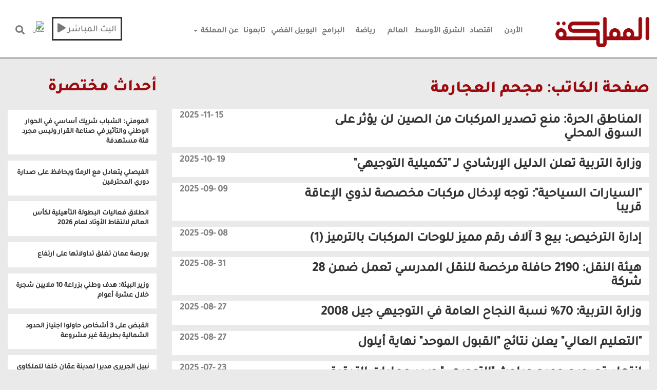

--- FILE ---
content_type: application/javascript; charset=utf-8
request_url: https://www.almamlakatv.com//js/frontjs/weather.js
body_size: 1876
content:
//http://widgets.media.devops.arabiaweather.com/widget/Al_Mamlaka_weather_data
var weatherUrl = weatherApi || 'https://www.almamlakatv.com/get-weather';

$(function () {
    $.ajax({
        url: weatherUrl,
        type: 'GET',
        crossDomain: true,
        dataType: 'json',
        success: function (jsonData) {
            console.log(jsonData);
            console.log('*********************************************************************');
            var counter = 1;
            $.each(jsonData.data.locations, function (Index, location) {
                appendWeatherItem(location);
                createSwitcherSelectInput(location.info.arabic_name);
                if (counter == 18) {
                    assignWeatherInforToNavigation(location);
                }
                counter++;
            });
            $('#regionSwitcher select').val('عمّان');
        },
        error: function (data) {
            console.log('Failed!');
        }
    });
});

function assignWeatherInforToNavigation(location) {
    console.log(location);
    var targetDay = location.daily[0];

	  var hr = (new Date()).getHours();
	  if(hr > 18 || hr < 6) {
	   var   temprature = targetDay.night_time.temperature;
        var  icon = targetDay.night_time.status_img;
	  } else{
		 var   temprature = targetDay.day_time.temperature;
         var  icon = targetDay.day_time.status_img;
	  }
      icon = icon.replace('https://weather-statuses.devops.arabiaweather.com/mobile-app/ios/v2/icons/colored/ar/3x','https://weather-statuses.devops.arabiaweather.com/almamlaka-app-icon');
	  console.log('hour='+hr);
    var weatherLink = $('.weather-link').attr('src', icon);
    weatherLink.find('a').find('img').attr('src', icon);
    weatherLink.find('a').append('<span class="temprature">' + '' + '</span>');
    weatherLink.find('a').append('<span class="region">' + location.info.arabic_name + '</span>');
	/** real weather */
           var weatherLinkReal  = weatherUrl + '?real=true';
              $.ajax({
				url: weatherLinkReal,
				type: 'GET',
				crossDomain: true,
				dataType: 'json',
				success: function (jsonData) {
					console.log('returned real');
					console.log(localStorage.getItem("temp"));
					console.log(jsonData);
					if(jsonData == '' || jsonData =='empty') {
						 if(localStorage.getItem("temp") != null){
						   $('.temprature').text(localStorage.getItem("temp"));
						 }
					}else{
						if(jsonData.locations.temperature > 0) {
						 $('.temprature').text(jsonData.locations.temperature);
						 localStorage.setItem("temp",JSON.stringify(jsonData.locations.temperature));
						}
					}

				},
				error: function (data) {
					 $('.temprature').text(localStorage.getItem("temp"));
				}
			});
}

function appendWeatherItem(item) {
    var regionDiv = $('<div class="weather-region row">\
                            <div class="col-md-12">\
                                <h3 class="region-title"></h3>\
                            </div>\
                       </div>'),
        targetDiv = $('#weatherWdiget'),
        regionName = item.info.arabic_name;
    regionDiv.attr('data-city-name', regionName);
    var counter = 0;
    var weatherItemTemplate = $($('#weatherItemTemplate').html()),
        innerContainer = weatherItemTemplate.find('.other-days'),
        timeDay = weatherItemTemplate.find('.time-day'),
        timeNight = weatherItemTemplate.find('.time-night');

    weatherItemTemplate.addClass('col-md-12');

    $.each(item.daily, function (Index, day) {
        var weatherInnerItemTemplate = $($('#weatherInnerItemTemplate').html()),
            timeDayInner = weatherInnerItemTemplate.find('.time-day'),
            timeNightInner = weatherInnerItemTemplate.find('.time-night');

        if (counter == 0) {

            timeDay.find('.temp-text').html(day.day_time.temperature);
            timeDay.find('.status-text').find('.status-img').attr('src', day.day_time.status_img.replace('https://weather-statuses.devops.arabiaweather.com/mobile-app/ios/v2/icons/colored/ar/3x','https://weather-statuses.devops.arabiaweather.com/almamlaka-app-icon'));
            timeDay.find('.status-text').find('.status-text-child').html(day.day_time.status_text);
            timeDay.find('.wind-dir').find('.value').html(day.day_time.wind_speed);

            timeNight.find('.temp-text').html(day.night_time.temperature);
            timeNight.find('.status-text').find('.status-img').attr("src", day.night_time.status_img.replace('https://weather-statuses.devops.arabiaweather.com/mobile-app/ios/v2/icons/colored/ar/3x','https://weather-statuses.devops.arabiaweather.com/almamlaka-app-icon'));
            timeNight.find('.status-text').find('.status-text-child').html(day.night_time.status_text);
            timeNight.find('.wind-dir').find('.value').html(day.night_time.wind_speed);
            weatherItemTemplate.find('.day-date').html("<strong style='font-size:18px;'>اليوم</strong> - " + day.day);

        } else {

            weatherInnerItemTemplate.find('.day-name').html(day.day);

            timeDayInner.find('.temp-text').html(day.day_time.temperature);
            timeDayInner.find('.status-text').find('.status-img').attr('src', day.day_time.status_img.replace('https://weather-statuses.devops.arabiaweather.com/mobile-app/ios/v2/icons/colored/ar/3x','https://weather-statuses.devops.arabiaweather.com/almamlaka-app-icon'));
            timeDayInner.find('.status-text').find('.status-text-child').html(day.day_time.status_text);
            timeDayInner.find('.wind-dir').find('.value').html(day.day_time.wind_speed);

            timeNightInner.find('.temp-text').html(day.night_time.temperature);
            timeNightInner.find('.status-text').find('.status-img').attr("src", day.night_time.status_img.replace('https://weather-statuses.devops.arabiaweather.com/mobile-app/ios/v2/icons/colored/ar/3x','https://weather-statuses.devops.arabiaweather.com/almamlaka-app-icon'));
            timeNightInner.find('.status-text').find('.status-text-child').html(day.night_time.status_text);
            timeNightInner.find('.wind-dir').find('.value').html(day.night_time.wind_speed);

            weatherInnerItemTemplate.addClass('col-md-12');
            weatherInnerItemTemplate.addClass('small-item');
            weatherInnerItemTemplate.appendTo(innerContainer);
            //weatherItemTemplate.addClass('small-item');

        }

        weatherItemTemplate.appendTo(regionDiv);

        counter++;
    });

    regionDiv.find('.region-title').html(regionName);
    regionDiv.appendTo(targetDiv);


    $('.weather-region[data-city-name="عمّان"]').show();
    fixHeightForWeatherWidget(innerContainer);
}


function fixHeightForWeatherWidget(el) {
    var targetHeight = el.height(),
        sibling = el.parent().prev();

    sibling.css('height', targetHeight + 'px');
    sibling.addClass('primary-day');
}

function regionSwitcher(el) {
    var elelment = $(el);
    $('.weather-region').hide();
    $('.weather-region[data-city-name="' + elelment.val() + '"]').fadeIn();
    var el = $('.weather-region[data-city-name="' + elelment.val() + '"]').find('.other-days');
    fixHeightForWeatherWidget(el);
}


function createSwitcherSelectInput(regionName) {
    var selectEl = $('#regionSwitcher select'),
        option = $('<option value="' + regionName + '">' + regionName + '</option>');

    option.appendTo(selectEl);
}


--- FILE ---
content_type: application/javascript; charset=utf-8
request_url: https://www.almamlakatv.com//js/frontjs/shared.js?q=2
body_size: 2315
content:
function initiateArticleVideoSticky(){var e,t;0<$(".article-body").length&&(e=$(".video-element"),t=$(".article-body").offset().top,$(window).scroll(function(){e.offset().top,$(window).scrollTop()>t?e.addClass("is-sticky"):e.removeClass("is-sticky")}))}function openPopup(e,t){var a=$(".sectors"),i=$(".sector-details"),o=$(t).parent().attr("data-month"),s=$(".sector-details-panel"),n=$(".sector-details[data-month="+o+"][data-sector="+e+"]");console.log(n),i.hide(),n.show(),a.toggleClass("expanded"),s.removeClass("fadeOutLeft"),s.addClass("fadeInLeft"),s.show()}function closePopup(){var e=$(".sectors"),t=$(".sector-details-panel");e.removeClass("expanded"),t.removeClass("fadeInLeft"),t.addClass("fadeOutLeft")}function initiateBreakingNewsBar(){var e=$(".breaking-bar .text"),a=e.length,i=0;e.each(function(){var e=$(this),t=e.attr("data-uid");null!=Cookies.get("breaking-"+t)&&e.remove(),++i==a&&initiateBreakingCarousel()});var t=0;e.each(function(){$(this).attr("data-index",t),t++}),0==$(".breaking-bar .text").length&&$(".breaking-news").remove()}function initiateBreakingCarousel(){var i=$(".breaking-carousel");0<$(".breaking-bar .text").length?(i.owlCarousel({rtl:!0,responsive:{0:{items:1},600:{items:1},1e3:{items:1}},loop:!0,margin:30,autoplay:!0,autoplayTimeout:1e4,autoplayHoverPause:!0,nav:!1}),$(".closeBreaking").click(function(){var e=$(this).parent().parent(),t=e.attr("data-uid"),a=e.attr("data-index");Cookies.set("breaking-"+t,t),i.trigger("remove.owl.carousel",[a]).trigger("refresh.owl.carousel"),0==$(".breaking-bar .text").length&&$(".breaking-news").remove()})):$(".breaking-news").remove()}function setCurrentDayForSchedule(){var e=(new Date).toString().split(" ")[0].toLowerCase(),t=$('#schedule a[data-name="'+e+'"]');console.log(t),t.click(),t.html("اليوم")}$(function(){$(".cursorpointer").click(function(){window.location.href="/galleries"}),$("#nav-icon3").click(function(){$(".on-ipad-clear").addClass("navbar-fixed-top"),$(".on-ipad-clear").show()}),$('a[href="#search"]').on("click",function(e){e.preventDefault(),$("#search").addClass("open"),$('#search > form > input[type="search"]').focus(),$("#searchit").focus()}),$("#search, #search button.close").on("click keyup",function(e){e.target!=this&&"close"!=e.target.className&&27!=e.keyCode||$(this).removeClass("open")}),$(".lazy").lazy(),window.matchMedia("(max-width: 767px)").matches&&$("#navigation").css({"z-index":"2000"}),setCurrentDayForSchedule(),setTimeout(function(){$("body").addClass("loaded"),$("#content").show()},4e3);var e=$("#iframeFrom");if(console.log(e),console.log(e.find(".freebirdFormviewerViewFormContent")),e.find(".freebirdFormviewerViewFormContent").css("direction","rtl"),$("body").on("click",".tjGalleryItem, .viewer-list, .viewer-next , .viewer-prev",function(){console.log("clickeddddd");var t=$(".viewer-title");t.hide(),setTimeout(function(){var e=(e=t.text()).replace(/ *\([^)]*\) */g,"");t.text(e),t.show()},500)}),initiateBreakingNewsBar(),window.innerWidth<769||$("#closeLiveStreamBtn").click(function(){$(this).parent().remove()}),$(".realted-news-carousel").owlCarousel({rtl:!0,loop:!1,margin:5,nav:!0,navText:['<i class="fas fa-chevron-right"></i>','<i class="fas fa-chevron-left"></i>'],responsive:{0:{items:2},600:{items:3},1e3:{items:4}}}),$(".programs-tabs").owlCarousel({rtl:!0,loop:!1,margin:5,nav:!0,navText:['<i class="fas fa-chevron-right"></i>','<i class="fas fa-chevron-left"></i>'],responsive:{0:{items:2},600:{items:3},1e3:{items:5}}}),$(".takeover-owl").owlCarousel({rtl:!0,loop:!1,margin:5,nav:!1,navText:['<i class="fas fa-chevron-right"></i>','<i class="fas fa-chevron-left"></i>'],responsive:{0:{items:2},600:{items:2},1e3:{items:3}}}),$(".videos-carousel").owlCarousel({rtl:!0,loop:!1,margin:5,nav:!0,navText:['<i class="fas fa-chevron-right"></i>','<i class="fas fa-chevron-left"></i>'],responsive:{0:{items:1},768:{items:2},1024:{items:2},1025:{items:3}}}),$(".feature-images-carousel").owlCarousel({rtl:!0,autoplay:!0,autoplayTimeout:4e3,dots:!0,rewind:!0,items:2,nav:!0,navText:['<i class="fas fa-chevron-right"></i>','<i class="fas fa-chevron-left"></i>'],responsive:{0:{items:1,loop:!0},768:{items:1,loop:!0},1024:{items:1,loop:!0,dots:!0},1025:{items:1,loop:!0,dots:!0}}}),$(".images-photoessay-carousel").owlCarousel({rtl:!0,loop:!1,margin:5,items:2,nav:!0,navText:['<i class="fas fa-chevron-right"></i>','<i class="fas fa-chevron-left"></i>'],responsive:{0:{items:1},768:{items:2},1024:{items:2},1025:{items:2}}}),0<$(".photos-grid").length)try{$(".photos-grid").viewer(),$(window).on("load",function(){$(".photos-grid").tjGallery({selector:".grid-item",margin:15}),$(".images-grid").fadeIn()})}catch(e){}$(".shows-carousel").owlCarousel({rtl:!0,loop:!0,autoplay:!0,items:1,margin:10,smartSpeed:450,navText:['<i class="fas fa-chevron-right"></i>','<i class="fas fa-chevron-left"></i>'],nav:!0,responsive:{0:{items:1},600:{items:1},1e3:{items:1,stagePadding:150}}})});var header=document.getElementById("navigation"),sticky=header?.offsetTop;function myFunction(){window.pageYOffset>sticky?(header.classList.add("navbar-fixed-top"),$("#navigation").css({position:"fixed","z-index":"2000"}),$("#topNav").hide(),$("#bottomNav .navbar-header .navbar-brand img").css({height:"48px"}),$("#navigation #bottomNav").css({"padding-top":"5px"}),window.matchMedia("(max-width: 767px)").matches&&($("#navigation #bottomNav").css({"padding-top":"25px"}),$(".on-ipad-clear").css({top:"80px"}))):(header.classList.remove("navbar-fixed-top"),$("#navigation").css({position:"relative","z-index":"auto",width:"100%"}),$("#topNav").show(),$("#navigation #bottomNav").css({"padding-top":"25px"}),window.matchMedia("(max-width: 767px)").matches&&($("#navigation").css({position:"fixed","z-index":"2000",top:0}),$("#social-buttons-container").css({width:"100%"}),$(".on-ipad-clear").css({top:"116px"})))}function videos_player(){
	0<$(".video-js").length&&$(".video-js").each(function(){console.log($(this).data("autoplay"));var e=$(this).attr("id"),t=$(this).data("src"),a=$(this).data("playerkey"),i=$(this).data("playerposter"),o=$(this).data("autoplay");void 0===o&&(o=!0);var s={licenseKey:a,bitrates:{hls:t}, autoHeightMode: true,autoplay:o,poster:i,hlsJSMinAutoBitrate:15e4,hlsJSAbrBandWidthFactor:.5,hlsJSCapLevelToPlayerSize:!1,hlsJSStartLevel:3};new RadiantMP(e).init(s)}),$("video.rmp-object-fit-contain.rmp-video").on("play",function(){$(".videos-section-content .video-cont span").hide()}),$("video.rmp-object-fit-contain.rmp-video").on("pause",function(){$(".videos-section-content .video-cont span").show()})}function audio_player(){0<$(".audio-js").length&&$(".audio-js").each(function(){var e=$(this).attr("id"),t=$(this).data("src"),a={licenseKey:$(this).data("playerkey"),bitrates:{hls:t},width:1800,height:725,autoplay:!0,audioOnly:!0,poster:$(this).data("playerposter")};new RadiantMP(e).init(a)}),$("video.rmp-object-fit-contain.rmp-video").on("play",function(){$(".videos-section-content .video-cont span").hide()}),$("video.rmp-object-fit-contain.rmp-video").on("pause",function(){$(".videos-section-content .video-cont span").show()})}$(document).ready(function(){audio_player(),videos_player(),$('.breaking-carousel .owl-item.cloned.active').hide()});